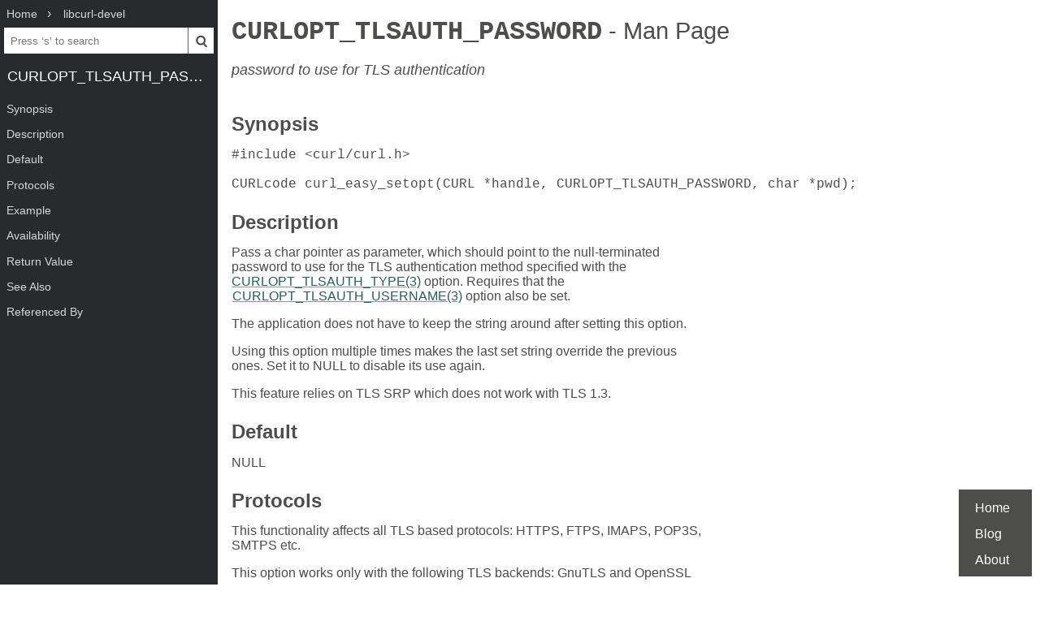

--- FILE ---
content_type: text/html; charset=UTF-8
request_url: https://www.mankier.com/3/CURLOPT_TLSAUTH_PASSWORD
body_size: 2767
content:
<!doctype html><html lang=en><head><meta charset=utf-8><title>CURLOPT_TLSAUTH_PASSWORD: password to use for TLS authentication | Man Page | Library Functions | libcurl | ManKier</title><meta name=description content="password to use for TLS authentication"><link rel=canonical href=https://www.mankier.com/3/CURLOPT_TLSAUTH_PASSWORD><meta name=viewport content="width=device-width,initial-scale=1"><link rel="apple-touch-icon" href="/img/icons/icon-192x192.png"><link rel=search type=application/opensearchdescription+xml title="Find man pages" href=/opensearch.xml><meta name=theme-color content=#4d4d4c><meta name=color-scheme content="light dark"><link rel=manifest href=/manifest.json><script async src="https://media.ethicalads.io/media/client/ethicalads.min.js"></script><link rel=stylesheet href=/css/man-page-5.css></head><body><div class=burger></div> <div id=menu> <div id=menu-fixed> <ol class=crumbs itemscope itemtype=http://schema.org/BreadcrumbList> <li itemprop=itemListElement itemscope itemtype=http://schema.org/ListItem> <a itemprop=item href=/ ><span itemprop=name>Home</span></a> <meta itemprop=position content=1> </li> <li itemprop=itemListElement itemscope itemtype=http://schema.org/ListItem> <a translate=no itemprop=item href=/package/libcurl-devel><span itemprop=name>libcurl-devel</span></a> <meta itemprop=position content=2> </li> </ol> <form action=/ id=ta> <input aria-label="Search man pages" id=ta-input name=q type=search autocomplete=off autocapitalize=off spellcheck=false autocorrect=off placeholder="Press ‘s’ to search"><button><img src=/img/search.svg alt=Search width=20 height=20></button> </form> <a translate=no href=# class=menu-heading>CURLOPT_TLSAUTH_PASSWORD</a> </div> <nav id=menu-scroller> <ul class=nav-h2> <li><a href=#Synopsis>Synopsis</a></li><li><a href=#Description>Description</a></li><li><a href=#Default>Default</a></li><li><a href=#Protocols>Protocols</a></li><li><a href=#Example>Example</a></li><li><a href=#Availability>Availability</a></li><li><a href=#Return_Value>Return Value</a></li><li><a href=#See_Also>See Also</a></li><li><a href=#Referenced_By>Referenced By</a> </li></ul> </nav> </div><main><div class="adaptive" data-ea-publisher="mankiercom" data-ea-type="text"></div><header><h1><a translate=no href=#>CURLOPT_TLSAUTH_PASSWORD<span> - Man Page</span></a></h1><p>password to use for TLS authentication</p></header><section id=Synopsis><a href=#Synopsis><h2>Synopsis</h2></a><pre tabindex=0>#include &lt;curl/curl.h&gt;

CURLcode curl_easy_setopt(CURL *handle, CURLOPT_TLSAUTH_PASSWORD, char *pwd);</pre></section><section id=Description><a href=#Description><h2>Description</h2></a><p>Pass a char pointer as parameter, which should point to the null-terminated password to use for the TLS authentication method specified with the <a href=/3/CURLOPT_TLSAUTH_TYPE>CURLOPT_TLSAUTH_TYPE(3)</a> option. Requires that the <a href=/3/CURLOPT_TLSAUTH_USERNAME>CURLOPT_TLSAUTH_USERNAME(3)</a> option also be set.</p><p>The application does not have to keep the string around after setting this option.</p><p>Using this option multiple times makes the last set string override the previous ones. Set it to NULL to disable its use again.</p><p>This feature relies on TLS SRP which does not work with TLS 1.3.</p></section><section id=Default><a href=#Default><h2>Default</h2></a><p>NULL</p></section><section id=Protocols><a href=#Protocols><h2>Protocols</h2></a><p>This functionality affects all TLS based protocols: HTTPS, FTPS, IMAPS, POP3S, SMTPS etc.</p><p>This option works only with the following TLS backends: GnuTLS and OpenSSL</p></section><section id=Example><a href=#Example><h2>Example</h2></a><pre tabindex=0>int main(void)
{
  CURL *curl = curl_easy_init();
  if(curl) {
    CURLcode result;
    curl_easy_setopt(curl, CURLOPT_URL, "https://example.com/");
    curl_easy_setopt(curl, CURLOPT_TLSAUTH_TYPE, "SRP");
    curl_easy_setopt(curl, CURLOPT_TLSAUTH_USERNAME, "user");
    curl_easy_setopt(curl, CURLOPT_TLSAUTH_PASSWORD, "secret");
    result = curl_easy_perform(curl);
    curl_easy_cleanup(curl);
  }
}</pre></section><section id=Availability><a href=#Availability><h2>Availability</h2></a><p>Added in curl 7.21.4</p></section><section id=Return_Value><a href=#Return_Value><h2>Return Value</h2></a><p><a href=/3/curl_easy_setopt>curl_easy_setopt(3)</a> returns a CURLcode indicating success or error.</p><p>CURLE_OK (0) means everything was OK, non-zero means an error occurred, see <a href=/3/libcurl-errors>libcurl-errors(3)</a>.</p></section><section id=See_Also><a href=#See_Also><h2>See Also</h2></a><p><a href=/3/CURLOPT_PROXY_TLSAUTH_PASSWORD>CURLOPT_PROXY_TLSAUTH_PASSWORD(3)</a>, <a href=/3/CURLOPT_TLSAUTH_TYPE>CURLOPT_TLSAUTH_TYPE(3)</a>, <a href=/3/CURLOPT_TLSAUTH_USERNAME>CURLOPT_TLSAUTH_USERNAME(3)</a></p></section><section id=Referenced_By><a href=#Referenced_By><h2>Referenced By</h2></a><p><a href=/3/curl_easy_setopt>curl_easy_setopt(3)</a>, <a href=/3/CURLOPT_PROXY_TLSAUTH_TYPE>CURLOPT_PROXY_TLSAUTH_TYPE(3)</a>, <a href=/3/CURLOPT_PROXY_TLSAUTH_USERNAME>CURLOPT_PROXY_TLSAUTH_USERNAME(3)</a>, <a href=/3/CURLOPT_TLSAUTH_TYPE>CURLOPT_TLSAUTH_TYPE(3)</a>, <a href=/3/CURLOPT_TLSAUTH_USERNAME>CURLOPT_TLSAUTH_USERNAME(3)</a>, <a href=/3/libcurl-symbols>libcurl-symbols(3)</a>.</p><div class=man-page-info>2026-01-05 libcurl</div></section></main><footer><ul><li><a href=/ >Home</a><li><a href=/blog/ >Blog</a><li><a href=/about>About</a><li></ul></footer>
<script src=/js/bundle-4.js></script><script src=/js/man-page-1.js></script>
<script defer src="https://static.cloudflareinsights.com/beacon.min.js/vcd15cbe7772f49c399c6a5babf22c1241717689176015" integrity="sha512-ZpsOmlRQV6y907TI0dKBHq9Md29nnaEIPlkf84rnaERnq6zvWvPUqr2ft8M1aS28oN72PdrCzSjY4U6VaAw1EQ==" data-cf-beacon='{"version":"2024.11.0","token":"a235677dcded42be91e0a4eeb7e07744","r":1,"server_timing":{"name":{"cfCacheStatus":true,"cfEdge":true,"cfExtPri":true,"cfL4":true,"cfOrigin":true,"cfSpeedBrain":true},"location_startswith":null}}' crossorigin="anonymous"></script>
</body></html>